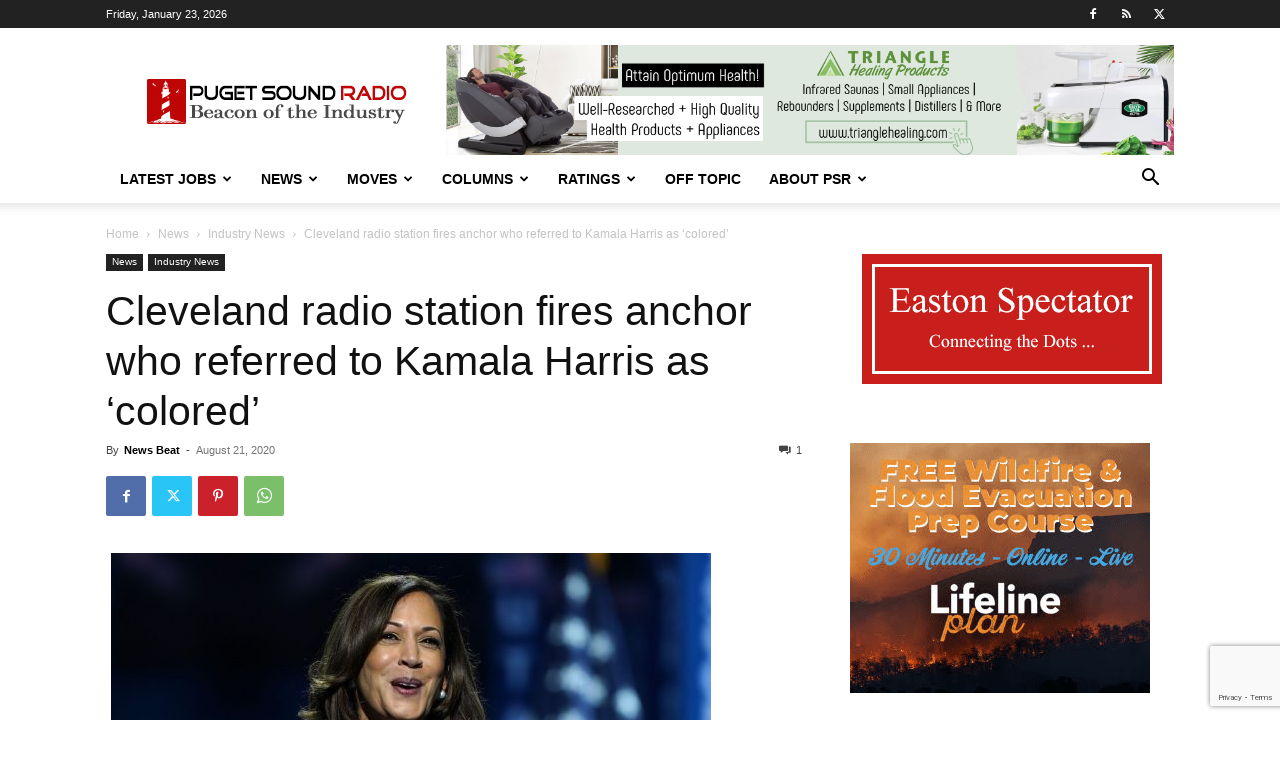

--- FILE ---
content_type: text/html; charset=utf-8
request_url: https://www.google.com/recaptcha/api2/anchor?ar=1&k=6LfX-jIcAAAAAA-VHdpi36fDS1QPYthhGDpW00lo&co=aHR0cHM6Ly93d3cucHVnZXRzb3VuZHJhZGlvLmNvbTo0NDM.&hl=en&v=PoyoqOPhxBO7pBk68S4YbpHZ&size=invisible&anchor-ms=20000&execute-ms=30000&cb=re5p7l1sebyd
body_size: 48728
content:
<!DOCTYPE HTML><html dir="ltr" lang="en"><head><meta http-equiv="Content-Type" content="text/html; charset=UTF-8">
<meta http-equiv="X-UA-Compatible" content="IE=edge">
<title>reCAPTCHA</title>
<style type="text/css">
/* cyrillic-ext */
@font-face {
  font-family: 'Roboto';
  font-style: normal;
  font-weight: 400;
  font-stretch: 100%;
  src: url(//fonts.gstatic.com/s/roboto/v48/KFO7CnqEu92Fr1ME7kSn66aGLdTylUAMa3GUBHMdazTgWw.woff2) format('woff2');
  unicode-range: U+0460-052F, U+1C80-1C8A, U+20B4, U+2DE0-2DFF, U+A640-A69F, U+FE2E-FE2F;
}
/* cyrillic */
@font-face {
  font-family: 'Roboto';
  font-style: normal;
  font-weight: 400;
  font-stretch: 100%;
  src: url(//fonts.gstatic.com/s/roboto/v48/KFO7CnqEu92Fr1ME7kSn66aGLdTylUAMa3iUBHMdazTgWw.woff2) format('woff2');
  unicode-range: U+0301, U+0400-045F, U+0490-0491, U+04B0-04B1, U+2116;
}
/* greek-ext */
@font-face {
  font-family: 'Roboto';
  font-style: normal;
  font-weight: 400;
  font-stretch: 100%;
  src: url(//fonts.gstatic.com/s/roboto/v48/KFO7CnqEu92Fr1ME7kSn66aGLdTylUAMa3CUBHMdazTgWw.woff2) format('woff2');
  unicode-range: U+1F00-1FFF;
}
/* greek */
@font-face {
  font-family: 'Roboto';
  font-style: normal;
  font-weight: 400;
  font-stretch: 100%;
  src: url(//fonts.gstatic.com/s/roboto/v48/KFO7CnqEu92Fr1ME7kSn66aGLdTylUAMa3-UBHMdazTgWw.woff2) format('woff2');
  unicode-range: U+0370-0377, U+037A-037F, U+0384-038A, U+038C, U+038E-03A1, U+03A3-03FF;
}
/* math */
@font-face {
  font-family: 'Roboto';
  font-style: normal;
  font-weight: 400;
  font-stretch: 100%;
  src: url(//fonts.gstatic.com/s/roboto/v48/KFO7CnqEu92Fr1ME7kSn66aGLdTylUAMawCUBHMdazTgWw.woff2) format('woff2');
  unicode-range: U+0302-0303, U+0305, U+0307-0308, U+0310, U+0312, U+0315, U+031A, U+0326-0327, U+032C, U+032F-0330, U+0332-0333, U+0338, U+033A, U+0346, U+034D, U+0391-03A1, U+03A3-03A9, U+03B1-03C9, U+03D1, U+03D5-03D6, U+03F0-03F1, U+03F4-03F5, U+2016-2017, U+2034-2038, U+203C, U+2040, U+2043, U+2047, U+2050, U+2057, U+205F, U+2070-2071, U+2074-208E, U+2090-209C, U+20D0-20DC, U+20E1, U+20E5-20EF, U+2100-2112, U+2114-2115, U+2117-2121, U+2123-214F, U+2190, U+2192, U+2194-21AE, U+21B0-21E5, U+21F1-21F2, U+21F4-2211, U+2213-2214, U+2216-22FF, U+2308-230B, U+2310, U+2319, U+231C-2321, U+2336-237A, U+237C, U+2395, U+239B-23B7, U+23D0, U+23DC-23E1, U+2474-2475, U+25AF, U+25B3, U+25B7, U+25BD, U+25C1, U+25CA, U+25CC, U+25FB, U+266D-266F, U+27C0-27FF, U+2900-2AFF, U+2B0E-2B11, U+2B30-2B4C, U+2BFE, U+3030, U+FF5B, U+FF5D, U+1D400-1D7FF, U+1EE00-1EEFF;
}
/* symbols */
@font-face {
  font-family: 'Roboto';
  font-style: normal;
  font-weight: 400;
  font-stretch: 100%;
  src: url(//fonts.gstatic.com/s/roboto/v48/KFO7CnqEu92Fr1ME7kSn66aGLdTylUAMaxKUBHMdazTgWw.woff2) format('woff2');
  unicode-range: U+0001-000C, U+000E-001F, U+007F-009F, U+20DD-20E0, U+20E2-20E4, U+2150-218F, U+2190, U+2192, U+2194-2199, U+21AF, U+21E6-21F0, U+21F3, U+2218-2219, U+2299, U+22C4-22C6, U+2300-243F, U+2440-244A, U+2460-24FF, U+25A0-27BF, U+2800-28FF, U+2921-2922, U+2981, U+29BF, U+29EB, U+2B00-2BFF, U+4DC0-4DFF, U+FFF9-FFFB, U+10140-1018E, U+10190-1019C, U+101A0, U+101D0-101FD, U+102E0-102FB, U+10E60-10E7E, U+1D2C0-1D2D3, U+1D2E0-1D37F, U+1F000-1F0FF, U+1F100-1F1AD, U+1F1E6-1F1FF, U+1F30D-1F30F, U+1F315, U+1F31C, U+1F31E, U+1F320-1F32C, U+1F336, U+1F378, U+1F37D, U+1F382, U+1F393-1F39F, U+1F3A7-1F3A8, U+1F3AC-1F3AF, U+1F3C2, U+1F3C4-1F3C6, U+1F3CA-1F3CE, U+1F3D4-1F3E0, U+1F3ED, U+1F3F1-1F3F3, U+1F3F5-1F3F7, U+1F408, U+1F415, U+1F41F, U+1F426, U+1F43F, U+1F441-1F442, U+1F444, U+1F446-1F449, U+1F44C-1F44E, U+1F453, U+1F46A, U+1F47D, U+1F4A3, U+1F4B0, U+1F4B3, U+1F4B9, U+1F4BB, U+1F4BF, U+1F4C8-1F4CB, U+1F4D6, U+1F4DA, U+1F4DF, U+1F4E3-1F4E6, U+1F4EA-1F4ED, U+1F4F7, U+1F4F9-1F4FB, U+1F4FD-1F4FE, U+1F503, U+1F507-1F50B, U+1F50D, U+1F512-1F513, U+1F53E-1F54A, U+1F54F-1F5FA, U+1F610, U+1F650-1F67F, U+1F687, U+1F68D, U+1F691, U+1F694, U+1F698, U+1F6AD, U+1F6B2, U+1F6B9-1F6BA, U+1F6BC, U+1F6C6-1F6CF, U+1F6D3-1F6D7, U+1F6E0-1F6EA, U+1F6F0-1F6F3, U+1F6F7-1F6FC, U+1F700-1F7FF, U+1F800-1F80B, U+1F810-1F847, U+1F850-1F859, U+1F860-1F887, U+1F890-1F8AD, U+1F8B0-1F8BB, U+1F8C0-1F8C1, U+1F900-1F90B, U+1F93B, U+1F946, U+1F984, U+1F996, U+1F9E9, U+1FA00-1FA6F, U+1FA70-1FA7C, U+1FA80-1FA89, U+1FA8F-1FAC6, U+1FACE-1FADC, U+1FADF-1FAE9, U+1FAF0-1FAF8, U+1FB00-1FBFF;
}
/* vietnamese */
@font-face {
  font-family: 'Roboto';
  font-style: normal;
  font-weight: 400;
  font-stretch: 100%;
  src: url(//fonts.gstatic.com/s/roboto/v48/KFO7CnqEu92Fr1ME7kSn66aGLdTylUAMa3OUBHMdazTgWw.woff2) format('woff2');
  unicode-range: U+0102-0103, U+0110-0111, U+0128-0129, U+0168-0169, U+01A0-01A1, U+01AF-01B0, U+0300-0301, U+0303-0304, U+0308-0309, U+0323, U+0329, U+1EA0-1EF9, U+20AB;
}
/* latin-ext */
@font-face {
  font-family: 'Roboto';
  font-style: normal;
  font-weight: 400;
  font-stretch: 100%;
  src: url(//fonts.gstatic.com/s/roboto/v48/KFO7CnqEu92Fr1ME7kSn66aGLdTylUAMa3KUBHMdazTgWw.woff2) format('woff2');
  unicode-range: U+0100-02BA, U+02BD-02C5, U+02C7-02CC, U+02CE-02D7, U+02DD-02FF, U+0304, U+0308, U+0329, U+1D00-1DBF, U+1E00-1E9F, U+1EF2-1EFF, U+2020, U+20A0-20AB, U+20AD-20C0, U+2113, U+2C60-2C7F, U+A720-A7FF;
}
/* latin */
@font-face {
  font-family: 'Roboto';
  font-style: normal;
  font-weight: 400;
  font-stretch: 100%;
  src: url(//fonts.gstatic.com/s/roboto/v48/KFO7CnqEu92Fr1ME7kSn66aGLdTylUAMa3yUBHMdazQ.woff2) format('woff2');
  unicode-range: U+0000-00FF, U+0131, U+0152-0153, U+02BB-02BC, U+02C6, U+02DA, U+02DC, U+0304, U+0308, U+0329, U+2000-206F, U+20AC, U+2122, U+2191, U+2193, U+2212, U+2215, U+FEFF, U+FFFD;
}
/* cyrillic-ext */
@font-face {
  font-family: 'Roboto';
  font-style: normal;
  font-weight: 500;
  font-stretch: 100%;
  src: url(//fonts.gstatic.com/s/roboto/v48/KFO7CnqEu92Fr1ME7kSn66aGLdTylUAMa3GUBHMdazTgWw.woff2) format('woff2');
  unicode-range: U+0460-052F, U+1C80-1C8A, U+20B4, U+2DE0-2DFF, U+A640-A69F, U+FE2E-FE2F;
}
/* cyrillic */
@font-face {
  font-family: 'Roboto';
  font-style: normal;
  font-weight: 500;
  font-stretch: 100%;
  src: url(//fonts.gstatic.com/s/roboto/v48/KFO7CnqEu92Fr1ME7kSn66aGLdTylUAMa3iUBHMdazTgWw.woff2) format('woff2');
  unicode-range: U+0301, U+0400-045F, U+0490-0491, U+04B0-04B1, U+2116;
}
/* greek-ext */
@font-face {
  font-family: 'Roboto';
  font-style: normal;
  font-weight: 500;
  font-stretch: 100%;
  src: url(//fonts.gstatic.com/s/roboto/v48/KFO7CnqEu92Fr1ME7kSn66aGLdTylUAMa3CUBHMdazTgWw.woff2) format('woff2');
  unicode-range: U+1F00-1FFF;
}
/* greek */
@font-face {
  font-family: 'Roboto';
  font-style: normal;
  font-weight: 500;
  font-stretch: 100%;
  src: url(//fonts.gstatic.com/s/roboto/v48/KFO7CnqEu92Fr1ME7kSn66aGLdTylUAMa3-UBHMdazTgWw.woff2) format('woff2');
  unicode-range: U+0370-0377, U+037A-037F, U+0384-038A, U+038C, U+038E-03A1, U+03A3-03FF;
}
/* math */
@font-face {
  font-family: 'Roboto';
  font-style: normal;
  font-weight: 500;
  font-stretch: 100%;
  src: url(//fonts.gstatic.com/s/roboto/v48/KFO7CnqEu92Fr1ME7kSn66aGLdTylUAMawCUBHMdazTgWw.woff2) format('woff2');
  unicode-range: U+0302-0303, U+0305, U+0307-0308, U+0310, U+0312, U+0315, U+031A, U+0326-0327, U+032C, U+032F-0330, U+0332-0333, U+0338, U+033A, U+0346, U+034D, U+0391-03A1, U+03A3-03A9, U+03B1-03C9, U+03D1, U+03D5-03D6, U+03F0-03F1, U+03F4-03F5, U+2016-2017, U+2034-2038, U+203C, U+2040, U+2043, U+2047, U+2050, U+2057, U+205F, U+2070-2071, U+2074-208E, U+2090-209C, U+20D0-20DC, U+20E1, U+20E5-20EF, U+2100-2112, U+2114-2115, U+2117-2121, U+2123-214F, U+2190, U+2192, U+2194-21AE, U+21B0-21E5, U+21F1-21F2, U+21F4-2211, U+2213-2214, U+2216-22FF, U+2308-230B, U+2310, U+2319, U+231C-2321, U+2336-237A, U+237C, U+2395, U+239B-23B7, U+23D0, U+23DC-23E1, U+2474-2475, U+25AF, U+25B3, U+25B7, U+25BD, U+25C1, U+25CA, U+25CC, U+25FB, U+266D-266F, U+27C0-27FF, U+2900-2AFF, U+2B0E-2B11, U+2B30-2B4C, U+2BFE, U+3030, U+FF5B, U+FF5D, U+1D400-1D7FF, U+1EE00-1EEFF;
}
/* symbols */
@font-face {
  font-family: 'Roboto';
  font-style: normal;
  font-weight: 500;
  font-stretch: 100%;
  src: url(//fonts.gstatic.com/s/roboto/v48/KFO7CnqEu92Fr1ME7kSn66aGLdTylUAMaxKUBHMdazTgWw.woff2) format('woff2');
  unicode-range: U+0001-000C, U+000E-001F, U+007F-009F, U+20DD-20E0, U+20E2-20E4, U+2150-218F, U+2190, U+2192, U+2194-2199, U+21AF, U+21E6-21F0, U+21F3, U+2218-2219, U+2299, U+22C4-22C6, U+2300-243F, U+2440-244A, U+2460-24FF, U+25A0-27BF, U+2800-28FF, U+2921-2922, U+2981, U+29BF, U+29EB, U+2B00-2BFF, U+4DC0-4DFF, U+FFF9-FFFB, U+10140-1018E, U+10190-1019C, U+101A0, U+101D0-101FD, U+102E0-102FB, U+10E60-10E7E, U+1D2C0-1D2D3, U+1D2E0-1D37F, U+1F000-1F0FF, U+1F100-1F1AD, U+1F1E6-1F1FF, U+1F30D-1F30F, U+1F315, U+1F31C, U+1F31E, U+1F320-1F32C, U+1F336, U+1F378, U+1F37D, U+1F382, U+1F393-1F39F, U+1F3A7-1F3A8, U+1F3AC-1F3AF, U+1F3C2, U+1F3C4-1F3C6, U+1F3CA-1F3CE, U+1F3D4-1F3E0, U+1F3ED, U+1F3F1-1F3F3, U+1F3F5-1F3F7, U+1F408, U+1F415, U+1F41F, U+1F426, U+1F43F, U+1F441-1F442, U+1F444, U+1F446-1F449, U+1F44C-1F44E, U+1F453, U+1F46A, U+1F47D, U+1F4A3, U+1F4B0, U+1F4B3, U+1F4B9, U+1F4BB, U+1F4BF, U+1F4C8-1F4CB, U+1F4D6, U+1F4DA, U+1F4DF, U+1F4E3-1F4E6, U+1F4EA-1F4ED, U+1F4F7, U+1F4F9-1F4FB, U+1F4FD-1F4FE, U+1F503, U+1F507-1F50B, U+1F50D, U+1F512-1F513, U+1F53E-1F54A, U+1F54F-1F5FA, U+1F610, U+1F650-1F67F, U+1F687, U+1F68D, U+1F691, U+1F694, U+1F698, U+1F6AD, U+1F6B2, U+1F6B9-1F6BA, U+1F6BC, U+1F6C6-1F6CF, U+1F6D3-1F6D7, U+1F6E0-1F6EA, U+1F6F0-1F6F3, U+1F6F7-1F6FC, U+1F700-1F7FF, U+1F800-1F80B, U+1F810-1F847, U+1F850-1F859, U+1F860-1F887, U+1F890-1F8AD, U+1F8B0-1F8BB, U+1F8C0-1F8C1, U+1F900-1F90B, U+1F93B, U+1F946, U+1F984, U+1F996, U+1F9E9, U+1FA00-1FA6F, U+1FA70-1FA7C, U+1FA80-1FA89, U+1FA8F-1FAC6, U+1FACE-1FADC, U+1FADF-1FAE9, U+1FAF0-1FAF8, U+1FB00-1FBFF;
}
/* vietnamese */
@font-face {
  font-family: 'Roboto';
  font-style: normal;
  font-weight: 500;
  font-stretch: 100%;
  src: url(//fonts.gstatic.com/s/roboto/v48/KFO7CnqEu92Fr1ME7kSn66aGLdTylUAMa3OUBHMdazTgWw.woff2) format('woff2');
  unicode-range: U+0102-0103, U+0110-0111, U+0128-0129, U+0168-0169, U+01A0-01A1, U+01AF-01B0, U+0300-0301, U+0303-0304, U+0308-0309, U+0323, U+0329, U+1EA0-1EF9, U+20AB;
}
/* latin-ext */
@font-face {
  font-family: 'Roboto';
  font-style: normal;
  font-weight: 500;
  font-stretch: 100%;
  src: url(//fonts.gstatic.com/s/roboto/v48/KFO7CnqEu92Fr1ME7kSn66aGLdTylUAMa3KUBHMdazTgWw.woff2) format('woff2');
  unicode-range: U+0100-02BA, U+02BD-02C5, U+02C7-02CC, U+02CE-02D7, U+02DD-02FF, U+0304, U+0308, U+0329, U+1D00-1DBF, U+1E00-1E9F, U+1EF2-1EFF, U+2020, U+20A0-20AB, U+20AD-20C0, U+2113, U+2C60-2C7F, U+A720-A7FF;
}
/* latin */
@font-face {
  font-family: 'Roboto';
  font-style: normal;
  font-weight: 500;
  font-stretch: 100%;
  src: url(//fonts.gstatic.com/s/roboto/v48/KFO7CnqEu92Fr1ME7kSn66aGLdTylUAMa3yUBHMdazQ.woff2) format('woff2');
  unicode-range: U+0000-00FF, U+0131, U+0152-0153, U+02BB-02BC, U+02C6, U+02DA, U+02DC, U+0304, U+0308, U+0329, U+2000-206F, U+20AC, U+2122, U+2191, U+2193, U+2212, U+2215, U+FEFF, U+FFFD;
}
/* cyrillic-ext */
@font-face {
  font-family: 'Roboto';
  font-style: normal;
  font-weight: 900;
  font-stretch: 100%;
  src: url(//fonts.gstatic.com/s/roboto/v48/KFO7CnqEu92Fr1ME7kSn66aGLdTylUAMa3GUBHMdazTgWw.woff2) format('woff2');
  unicode-range: U+0460-052F, U+1C80-1C8A, U+20B4, U+2DE0-2DFF, U+A640-A69F, U+FE2E-FE2F;
}
/* cyrillic */
@font-face {
  font-family: 'Roboto';
  font-style: normal;
  font-weight: 900;
  font-stretch: 100%;
  src: url(//fonts.gstatic.com/s/roboto/v48/KFO7CnqEu92Fr1ME7kSn66aGLdTylUAMa3iUBHMdazTgWw.woff2) format('woff2');
  unicode-range: U+0301, U+0400-045F, U+0490-0491, U+04B0-04B1, U+2116;
}
/* greek-ext */
@font-face {
  font-family: 'Roboto';
  font-style: normal;
  font-weight: 900;
  font-stretch: 100%;
  src: url(//fonts.gstatic.com/s/roboto/v48/KFO7CnqEu92Fr1ME7kSn66aGLdTylUAMa3CUBHMdazTgWw.woff2) format('woff2');
  unicode-range: U+1F00-1FFF;
}
/* greek */
@font-face {
  font-family: 'Roboto';
  font-style: normal;
  font-weight: 900;
  font-stretch: 100%;
  src: url(//fonts.gstatic.com/s/roboto/v48/KFO7CnqEu92Fr1ME7kSn66aGLdTylUAMa3-UBHMdazTgWw.woff2) format('woff2');
  unicode-range: U+0370-0377, U+037A-037F, U+0384-038A, U+038C, U+038E-03A1, U+03A3-03FF;
}
/* math */
@font-face {
  font-family: 'Roboto';
  font-style: normal;
  font-weight: 900;
  font-stretch: 100%;
  src: url(//fonts.gstatic.com/s/roboto/v48/KFO7CnqEu92Fr1ME7kSn66aGLdTylUAMawCUBHMdazTgWw.woff2) format('woff2');
  unicode-range: U+0302-0303, U+0305, U+0307-0308, U+0310, U+0312, U+0315, U+031A, U+0326-0327, U+032C, U+032F-0330, U+0332-0333, U+0338, U+033A, U+0346, U+034D, U+0391-03A1, U+03A3-03A9, U+03B1-03C9, U+03D1, U+03D5-03D6, U+03F0-03F1, U+03F4-03F5, U+2016-2017, U+2034-2038, U+203C, U+2040, U+2043, U+2047, U+2050, U+2057, U+205F, U+2070-2071, U+2074-208E, U+2090-209C, U+20D0-20DC, U+20E1, U+20E5-20EF, U+2100-2112, U+2114-2115, U+2117-2121, U+2123-214F, U+2190, U+2192, U+2194-21AE, U+21B0-21E5, U+21F1-21F2, U+21F4-2211, U+2213-2214, U+2216-22FF, U+2308-230B, U+2310, U+2319, U+231C-2321, U+2336-237A, U+237C, U+2395, U+239B-23B7, U+23D0, U+23DC-23E1, U+2474-2475, U+25AF, U+25B3, U+25B7, U+25BD, U+25C1, U+25CA, U+25CC, U+25FB, U+266D-266F, U+27C0-27FF, U+2900-2AFF, U+2B0E-2B11, U+2B30-2B4C, U+2BFE, U+3030, U+FF5B, U+FF5D, U+1D400-1D7FF, U+1EE00-1EEFF;
}
/* symbols */
@font-face {
  font-family: 'Roboto';
  font-style: normal;
  font-weight: 900;
  font-stretch: 100%;
  src: url(//fonts.gstatic.com/s/roboto/v48/KFO7CnqEu92Fr1ME7kSn66aGLdTylUAMaxKUBHMdazTgWw.woff2) format('woff2');
  unicode-range: U+0001-000C, U+000E-001F, U+007F-009F, U+20DD-20E0, U+20E2-20E4, U+2150-218F, U+2190, U+2192, U+2194-2199, U+21AF, U+21E6-21F0, U+21F3, U+2218-2219, U+2299, U+22C4-22C6, U+2300-243F, U+2440-244A, U+2460-24FF, U+25A0-27BF, U+2800-28FF, U+2921-2922, U+2981, U+29BF, U+29EB, U+2B00-2BFF, U+4DC0-4DFF, U+FFF9-FFFB, U+10140-1018E, U+10190-1019C, U+101A0, U+101D0-101FD, U+102E0-102FB, U+10E60-10E7E, U+1D2C0-1D2D3, U+1D2E0-1D37F, U+1F000-1F0FF, U+1F100-1F1AD, U+1F1E6-1F1FF, U+1F30D-1F30F, U+1F315, U+1F31C, U+1F31E, U+1F320-1F32C, U+1F336, U+1F378, U+1F37D, U+1F382, U+1F393-1F39F, U+1F3A7-1F3A8, U+1F3AC-1F3AF, U+1F3C2, U+1F3C4-1F3C6, U+1F3CA-1F3CE, U+1F3D4-1F3E0, U+1F3ED, U+1F3F1-1F3F3, U+1F3F5-1F3F7, U+1F408, U+1F415, U+1F41F, U+1F426, U+1F43F, U+1F441-1F442, U+1F444, U+1F446-1F449, U+1F44C-1F44E, U+1F453, U+1F46A, U+1F47D, U+1F4A3, U+1F4B0, U+1F4B3, U+1F4B9, U+1F4BB, U+1F4BF, U+1F4C8-1F4CB, U+1F4D6, U+1F4DA, U+1F4DF, U+1F4E3-1F4E6, U+1F4EA-1F4ED, U+1F4F7, U+1F4F9-1F4FB, U+1F4FD-1F4FE, U+1F503, U+1F507-1F50B, U+1F50D, U+1F512-1F513, U+1F53E-1F54A, U+1F54F-1F5FA, U+1F610, U+1F650-1F67F, U+1F687, U+1F68D, U+1F691, U+1F694, U+1F698, U+1F6AD, U+1F6B2, U+1F6B9-1F6BA, U+1F6BC, U+1F6C6-1F6CF, U+1F6D3-1F6D7, U+1F6E0-1F6EA, U+1F6F0-1F6F3, U+1F6F7-1F6FC, U+1F700-1F7FF, U+1F800-1F80B, U+1F810-1F847, U+1F850-1F859, U+1F860-1F887, U+1F890-1F8AD, U+1F8B0-1F8BB, U+1F8C0-1F8C1, U+1F900-1F90B, U+1F93B, U+1F946, U+1F984, U+1F996, U+1F9E9, U+1FA00-1FA6F, U+1FA70-1FA7C, U+1FA80-1FA89, U+1FA8F-1FAC6, U+1FACE-1FADC, U+1FADF-1FAE9, U+1FAF0-1FAF8, U+1FB00-1FBFF;
}
/* vietnamese */
@font-face {
  font-family: 'Roboto';
  font-style: normal;
  font-weight: 900;
  font-stretch: 100%;
  src: url(//fonts.gstatic.com/s/roboto/v48/KFO7CnqEu92Fr1ME7kSn66aGLdTylUAMa3OUBHMdazTgWw.woff2) format('woff2');
  unicode-range: U+0102-0103, U+0110-0111, U+0128-0129, U+0168-0169, U+01A0-01A1, U+01AF-01B0, U+0300-0301, U+0303-0304, U+0308-0309, U+0323, U+0329, U+1EA0-1EF9, U+20AB;
}
/* latin-ext */
@font-face {
  font-family: 'Roboto';
  font-style: normal;
  font-weight: 900;
  font-stretch: 100%;
  src: url(//fonts.gstatic.com/s/roboto/v48/KFO7CnqEu92Fr1ME7kSn66aGLdTylUAMa3KUBHMdazTgWw.woff2) format('woff2');
  unicode-range: U+0100-02BA, U+02BD-02C5, U+02C7-02CC, U+02CE-02D7, U+02DD-02FF, U+0304, U+0308, U+0329, U+1D00-1DBF, U+1E00-1E9F, U+1EF2-1EFF, U+2020, U+20A0-20AB, U+20AD-20C0, U+2113, U+2C60-2C7F, U+A720-A7FF;
}
/* latin */
@font-face {
  font-family: 'Roboto';
  font-style: normal;
  font-weight: 900;
  font-stretch: 100%;
  src: url(//fonts.gstatic.com/s/roboto/v48/KFO7CnqEu92Fr1ME7kSn66aGLdTylUAMa3yUBHMdazQ.woff2) format('woff2');
  unicode-range: U+0000-00FF, U+0131, U+0152-0153, U+02BB-02BC, U+02C6, U+02DA, U+02DC, U+0304, U+0308, U+0329, U+2000-206F, U+20AC, U+2122, U+2191, U+2193, U+2212, U+2215, U+FEFF, U+FFFD;
}

</style>
<link rel="stylesheet" type="text/css" href="https://www.gstatic.com/recaptcha/releases/PoyoqOPhxBO7pBk68S4YbpHZ/styles__ltr.css">
<script nonce="J7vAn116hxqH7v8iSpg9DA" type="text/javascript">window['__recaptcha_api'] = 'https://www.google.com/recaptcha/api2/';</script>
<script type="text/javascript" src="https://www.gstatic.com/recaptcha/releases/PoyoqOPhxBO7pBk68S4YbpHZ/recaptcha__en.js" nonce="J7vAn116hxqH7v8iSpg9DA">
      
    </script></head>
<body><div id="rc-anchor-alert" class="rc-anchor-alert"></div>
<input type="hidden" id="recaptcha-token" value="[base64]">
<script type="text/javascript" nonce="J7vAn116hxqH7v8iSpg9DA">
      recaptcha.anchor.Main.init("[\x22ainput\x22,[\x22bgdata\x22,\x22\x22,\[base64]/[base64]/[base64]/bmV3IHJbeF0oY1swXSk6RT09Mj9uZXcgclt4XShjWzBdLGNbMV0pOkU9PTM/bmV3IHJbeF0oY1swXSxjWzFdLGNbMl0pOkU9PTQ/[base64]/[base64]/[base64]/[base64]/[base64]/[base64]/[base64]/[base64]\x22,\[base64]\\u003d\\u003d\x22,\[base64]/[base64]/wp/CpwTDpD7Cu8OCeUN+wqQNwpZkd8KsejjCssOOw77CrivCp0p2w7PDjknDhCTCgRVowrHDr8OowoQGw6kFasKyKGrCkMK6AMOhwrPDkwkQwqfDisKBARMmRMOhAFwNQMOkX3XDl8Kuw5vDrGtyHwoOw6DCusOZw4RjwpnDnlrClRJ/w7zCkBlQwrgvTCUlUlXCk8K/w6vChcKuw7IUNjHCpxpAwolhPsKLc8K1wp3CkBQFQgDCi27Dh3cJw6k5w6PDqCtwSHtRDcKgw4pMw614wrIYw4LDlyDCrTLChsKKwq/Dkjg/ZsKZwpHDjxkbRsO7w47DkcKHw6vDolnCu1NUXcOlFcKnAcKLw4fDn8KhHxl4woTCpsO/[base64]/[base64]/[base64]/Cm8OQJGfCtV5FwrfCocKTwpYmecOALFnDisKvbVfDrVpAfcK9LsK/wpDChMKFfMKCbcO7HX8pw6HCiMKpw4DDvMKAPnvDqMOaw68vLMKNwqPDuMKcw51XEADCi8KXDxYSVwnDhcO4w5DCjsKQeUYwKcOMGsONwr43wqQFc1XDtMKwwp4Ywr/DiGHCq0vCrsKqTMK3PAQjKsKDw5xFwozDjTvDtMOrYcKCYBnDlsKBZcK6w5UGbTEFFHJpQsKTQn/CscOsYMO3w6bDssOLJsOHw6VGw5TDncK3w4sVwosOB8OQdyRzw4EfSsOhw4YQwokBwo7Cm8KKwpTCkwrDhMKfS8KabCl1bBxeRcOSGcOww6dGwp/DscKYwq7CmMKVw5XCmitYXA1hLCpCWwRow53Ct8KrJMOvcxbCk0vDhsO9wrHDliXDkcKawqdMJBrDrh5pwqJ+LMOUw7Quwo1LC0rDjsOjBMOZwrBtSBEnw6TCg8OlOSLCvsOUw7HDp1bDjsKHKlQ/wohlw6s2R8OMwoF7RHPCkjBGw5s5XMOCQ3zClS3CihzCq2BoKcKcEMK9XcOFKsO+a8O3w7AhDF1NEyXCi8O+QjTDlsKjw7XDlTvCuMOJw4NTVQXDgU7CtX1vwqccVsKyQ8Oqwo9seVw/Z8OowoFSCcKcXwfDiQ/[base64]/CicOVPMOfJMOtw5vCoAPCo24fw57DvgbDsy1Iwr/Cii02w5x6XWUdw54nw4tpA03DtQjCvcOnw4LCvmXCqMKKE8OsDGI/EsKXGcO4wrjDjV7Cv8OVJMKGEDvCgcKZw5/DtsOzKjnClMOoVsKxwr1kwobDh8OBw4vCrcOhEWnCkgnDjsO1w6JLw5vCg8K/HG8SNFYVwrzCq0YdIgjCq3NRwrnDl8KRw7QfBcOzw4AGwpVcwoMCSCvDkcO3wrB1UsKuwowtHcOCwrJ8wrfCjSx6ZcKXwqTChsOjw5FWwqnDgRvDkWQiChEmARrDjcKNw7VrVm0Yw5zDkMK1w7DChkLCh8OacGc+wqrDvn81PsOtwovCpsOeMcO7L8O7wqrDgVZnJX/DrAjDjcKLw6XDn1PCsMKSJgXCkcOdw5geYSrCmEPDtVnCpDfCgDYww7PDtjkHQDlGUcK1R0cEe3/DjcKUXVZVZcOBKsK4woc8w6YSZsKNOSwyw7LCnMOyOgjDkMOJNMKOw6ALwo4hfj9SwrTCnz3DhzNnw5hdw4Q9CcK1wrtCb23CvMKieF4QwofDr8Kjw7HDgMOswozDmnnDmjTClE/DvC7DosKzXT/Dt1JvNsO1w5Qpw67CsRjDhMOtBFPDk3rDjcO+cMOYI8KowqPCl3Ykw4R8wrseFMKMwrpGwrHDs0nCmcK0DULCugkOScO1CXbDoDAjBGV8QcKVwp/ChcO8w5FQfFrCusKGESVGw50lFkDDu3XDlsONfsKhH8OcBsKZwqrCpjTCrAzCjMKOw4Uaw5BcNsKjw7rCpw/DnlPDtm3DolPDqAHCmWLDuAkoQnXDjAomOjhzMsO+ZAzDl8O5wp/DucKQwrQUw5wUw5rDsFTCol1RN8KPZwpvbBnChsOuKyzDosORwpHDmzBeEnbCkMKvwp11cMKcwrxZwrc0LMK2aRYuAcOAw7tOTn9hw68hbcOowos1wo16KMOXaRrDt8O6w6QGwpHCpsOJBsKCw7BIUcOTeXLDkUXCo0bCrnN1w4QlXQpTOy/DmzoucMOXwodZw5bCncO2wq3Ck0o7cMOdHcKwBEg4AcOzwpw5wqzCq2xswpsbwrZvwprCtjZRJzV2MMKzwoXDqRrCl8KYwpzCqD/CpWHDom0bw7XDoztcwrHDoGYJK8OVM1YiFMKNVcKoJhLDtcKxOsOQwpTDiMKyYRZlwoZ9QT1Mw7B/w57CqcOTwoDDqSrCusOpw6NaQsKBEU3DksKUQGl8w6XCrn7CmcOqJ8K5SgZQJSPDqMOMwprDmm3CsTfDlsOBw6sjKcOrwp/CnzjCnQxMw5xsB8KPw7nCvsKiw5LCoMOgPy3DuMOBRyTClT9lNMKnw4EqBkJ1PBoFw4Jsw545di99wq7Cp8OcdH7DqD1FE8OnUnDDmMK3dsOFwo4BMlvDkcOEJXTCmMO5HklTacKbG8KCAMOrw4rCpsOXw4xNVcOiOsOgw50oHlTDjcKidV/CtjxAwqMxw6ldBXrCmx5zwpoIYg7CuiHCpcOtwpoAw4BTJ8KxTsK1fsOpZsO1w43Dt8Klw7XCtWE/[base64]/[base64]/w6YtwobCk8Kod8OrwrPChcOFwrHDpnh+DsKybUHCki0aw7XCrsK+Ul0LZcK+wqchw4Q4CwnDrsKPVMKtZWvCjW7Co8KTw7VzF056W09cwoR7woRWw4LDs8Oaw53DiRPCuSUOQsKiw7kMEDTChMO7woZ0IndtwpIOL8KbUQnCtjQpw5/DuFDCmmk5WHwNFh/DpTQ0wrXDmMKzJB1QYsKcw6BsY8K/wq7DsWw7GEUSVsOQUsKuw4rCnsOZwotRw4XDmjXCu8Kmwq85wo54w7QLGkvDlFApw6fCs2/[base64]/DrsKvdEcuw4ZbAcOTwq5Ew5N8woLDrB/CkUPCmsKRwrrCjMKWwpXCgQHCosKWw6vCksOyaMOiBGcDJERiPkLDhnAnw73CvV7DusOWZi0wbsOJfhvDuD/CtU/DscOWacK4LEXCt8KgOA/CqsOOecOabxzDtAXDuB3CsxU9UcOkwpt+w4PDhcKxw4XDmQjCm3JwTwRfEzNDTcKKQi5nw4HCq8OIHSBGHcO+J3h2woPDh8OqwoBAw7LDjnzDtCLCuMONMkXDkVgFFHUDK1Ugw78Fw5HCoCPCmsOrwrXChVIwwqfChmcjw6jCng0bIR7CnHjDvcK/w5Epw5/DtMOFw6PDuMKZw4N5XTY5MMKKJVYZw7/Cu8O4FcOnKsOUGsKfw4nCn3V8BsK7RcKrwq1Yw7LDtQjDhTTCosK+w4vCjEJeG8KxTF9gGV/CgcOHwqhVw4zDkMKMfVzCrxhAIcOawqNPw68cwqhqwq7DtcKzR27Dj8KuwprCr3HCp8KHWMOIwpkzwqXDjFPDq8KMKsOHGWVpDcKNw5bDk09VYcK/ZcOXwqFxRsO2eyc/[base64]/CtcKLYsOgw5bCvQABw4nDg2ldf8KpwrnCnMKJGsORLsKOw60YIcOewoN3IsK/wqbDrSLDh8OcLFnCpsK8XcOZKcOVw7bDgMOQSgjDv8O9w5rCi8OCfMKwwonDlcOaw5tVw48iKzdKw4ZabngyUA/DinrDpMOcQMKCe8OLw5YUJ8OKFcKTw5xSwqPCi8Kzw6jDrwzDocODWMK2eT5IZD/DrMOEAsOSw5XDl8Kvw5dHw7HDtxYbN07DnwpDXmsdOE9Bwq45F8OIwrZpAATCrxDDlMOgwr5SwqVcK8KHKBLDlAcwacKRfhpTw4/[base64]/wrheCcO0wrDCpMOnXzotw4h4YjNtw5AyFMKkw7w8wq5ewrY1esKlKsKIwpwwVHpjW2zCih5iLmPDkMKvJcKBE8OxVcKkPWY4w7g9T3jDp1jDlcK+wqvDkMOsw6xPBl/CrcOcJFTCjBFgY3BuFMK/LcKFeMKew7TCoQHDmcOfwoPDmGs1LAlTw4vDmsKUEMOXaMOjw5QjwoDCkMKLZ8KIw6EEwpLChjokHjhfw7rDs3oHOsObw4wOwpbDqMO+ShMBOcKEFjrDvU/Ds8OtV8OeETHCnMO8wqfDozLCtsKhSBl6w7VzHzjCm389woF/OsKHwotjCsOZZD7CmWJwwqc/w7HDtGN3wqBmJcOCTw3CuA/CkF1qKGhswqIywq3Ck0QnwoJfw6Q7BiPCjsKPL8OdwrPDjWswWClUPSHCv8OOw7jDgcK3w6p0RsKiX2dcw4nCkANiwprDtMO+DXPCp8Kawq02GHHCkxJ+w7AiwrvCmU8TU8O7Qnttw5IsN8KHw6sowqtAH8O0dMOvw6JXLBTDuH/CjcKWNcKoT8KVFMK1wo/Cj8KAwrIVw7HDknABw5XDtjXDrTVvw4U6csOIKh/DncOmwqDDrsKsbsKbc8ONHBw3wrVDwqwSUMO/w4PDtDHCvTVXL8OPHcKzwrPCvsK9woXCqMORwpLCisKCJcO0J10yMcOkcUvDicO+wqoITS1PBzHDjsOrw5zDmS5/w5Bhw4QWbjbCpMOBw7PChMKZwodrFsOdw7XDsXHDssOwADwdw4fDvUoeRMOqw7A1wqIeV8KpOFtoSRdXw4Rfw5jCpDwPwo3CtcKlJjzDncKww6HCo8OFw5/ChMOowpIowoICw7HDhGsCwo7Dp2lAwqHDi8Kdw7dow4fCl0M4wpbDhTzDh8OOwp0jw7AqYcKxOxVowrrDvzPDuijDqXHDrA3Ch8KnKwRTw60bwp7Cnh/CucKrw5MmwrYzAsOiwpPDjcKBwrLCrzp2woLDq8OlTC0lwpnCrARRcWxfw6vCiAg7I2zDkwTCo2zCn8OAwo7DjE/DgSzDk8KWClBJwqfDkcKCwozDkMO3LcKfwocbYQvDuDk8wqfDlXElCMK0CcK5CxjCv8OFe8OmdMKBw51yw5bDpgLDsMKzB8OjZcObwpp5HsO6w7MAwqvDo8OMLmYcfMKIw69PZsKVaFrDr8ODwqZwUMKEw6XCqDXDtTc0wqF3wpl5LMObL8KkNVbDq0J/[base64]/[base64]/[base64]/DssOgwpNlwpLCvsKzTsO9woZbF8Ozw4zCuzsaXMKmw6AOw40dw53Dm8KKwrp8N8O6TMKkwq/[base64]/w7oOw4zDosKOWTHCqsOcw7TDi8Oywo7Cp8KifTMCw7IEcG/DvcK6wrrDu8Omw6bCqMKrw5TCtQrCmU51wqzCp8KABSkFaz7DsWNUwojCoMORwpzDnk/DoMKuw5ZBwpPCu8Klw7ISJcKewobCq2DCjjbDl0FHcRbCiVQ9d3Q9wr92UcO9Wz0edQXDicOJw4Zww6Zcw5XDoh/DuHXDosK/[base64]/DnGjCsVkKw4rCs8KqCS5DwrDDoDBzw6t8w5sxwpR6Ayw3w7JUwp5afQcVb2/DuTfCmMOceWQ2w6EOHzrClm5lQ8KhFsK1w5HCoiTClsKKwoDCucOnRMOKTBTCjAlewq7DmkfDgsKHw5gPwrXCpsKkGgLCrEkow53CsjsiSE7DtcOswrdfw6bDvCBoGsK1w5xywo3DqsKqw4XDn18EwpTCpcO6wpMowqJYG8K5w4HCqcO9YcOVKsKKwrPCu8K/w49Bw73Dl8OZwoxBf8OqOsKjFcKawqnCmlzChcKMGSrDnHnCjH4pwpjCnMKWBcOVwqEdwqBpDAMfw40CC8KHwpQKOGgxwrwxwrnDi3bCocK6PFk2woHCgQ9uAsOOwq/Ds8OawrvCmGXDosKbZBQBwqzDvUpWFMOPwq4awqbChsO0w5JCw4hewp7CrGlWbDHCjMOjAAx6wr3CpcKwOgl+wqnDrGPCjQ4IAx7CqXomEjzCmEHDmxJrGm/[base64]/CjcONY8OJXsOFEllqSEo9w6EpQHTCh8KLck1vw6/Dl0oZZsOSfkvDuw3Dqm0mBMOGFxfDscOgwrLCp3Eiwq3DgAV8IMO/[base64]/DnMKRwrzDvMK/[base64]/DnMKZPsOyHcK3wrwPNsONwpHDgMKpFwFWw4bCtCVOcwkjw6/CtMOjKcOATj3CsVN/wqJMN0PCuMOMw6dIeh0ZCsO3w4sqeMKNcMKnwp9uwoRmZCLChnFYwoLCo8K4MWEEw504wq42TcKxw6HDiXTDh8ObSsOFwoXCtUdvLRzDhsOmwp/Cj1TDuFcQw6xNB0/[base64]/DpcKew58kEcKaN2t1w48xPcKZw4ciw6Vlf8KnwrNWwoUfw5vCv8K/HiXDr2jCgMKQw5/Dj0NEJsKBw4LDjA03DH7CgTYIw5RiV8OUw7dvAT3Dm8KdCk0Nw7pldcOxw5bDkcOTL8KLTMKWw5HDlcKMbVhgwpgdTMKQR8KawojDknTCkcOIw4fCsBU8QMOMKjjClh8yw5tVa1l/wp7CiXJjw57CkcO9w74xccKawoPDpMK2PsOlwrLDlcKdwpTCiynCkl5sXQ7DgsKaCRR2wpjCvsKcw64Dw47DrMOiwpLDlWBiWkIAwoViw4XCix1iwpUcw68Nwq7CkMONXcKedMOewpLCtcKewr3ComVkw63Cj8OLBFgDN8ObeDvDuWvCsibCgsKKV8Kxw4DDocO/U03Du8KCw7YtEcKjw4zDllHCs8KqKVPDhmjCkF7DmW/DlMKew5NQw7HCqhjCsnEgwpkew7BtLcK8WMOOw4ZzwrtAw6/CkUnDk1kUw6fDnArClErCjyYDwoTDqMKiw5dxbi7DoTjCmcOGw64dw5TDtMKdwojCgkXCosOPw6TDlcOuw7xKEx7Ct1TDvQAITmPDoUAvw74Ew4nDlWDCt2zCi8KcwrbDsSwGwpzCncKawrU7GcKvwqtzbEXChXF9WsOIwqpWw4/CpMOYw7nDvMOKenXDjcKTwr/[base64]/[base64]/CtsOGUBd6fcKhOj/ClnbCm8K4emHCnXAeO0HDojvCi8KEwojDk8OFcVnCkyhJwqbDkA0jwoHDusKIwpdhwp/Dni53WhrDpsOVw6huTMOCwqzDnwjDkcOWQQrCjVprwr/CgsKmwqQPwrQxHcKmWkp/UMKkwqUueMOlFsO/wrjCg8OVw67CuDsYIMKDQcKyQz7Ci0ESwrdWwoUbW8O6wrzChwLCu2xtFcOzSsKgwoA4KW83LgwGasOLwq7CoCTChcKuwqrCjgAPI2kTdBEsw7NVwp/DoV1cw5LCukzCi1DCo8OpHcO0MsKiw7xdbwDDhsKuNXjDs8OawoHDvBrDr0M4wpDCpA8qwrvDuDzDtsOZw5NMw5TDu8KDw4AAwp0ewq5Kw6g2MsK3CsOCZkjDv8K9bX0PY8KDw48tw7fDkm/CmzZNw4vCjcOdwrlhJcKHJ2jDs8OyBMOlWyrCsVXDuMKMDytjGSDDlcOybXTCtsO0wo/DnQrCgzvDj8KgwoVzNh0QBsOJV3dHw78Mw7JocsK4w6xFWFbDmMOdw7fDkcK/YcOVwqtkcjLCv3PCs8KjE8Oyw5LCmcKOwoHCpcOGwpvDoGpNwrpaYzHDhitOfGDDnifCu8KXw4TDqXYGwpltw5Eowq4MVcKpZcOLEw/Do8Kaw41uIxBdesODBiILG8KQwoprbMOvY8O1UsKgMCHDmnl+H8KFw6wDwqnChMKswqHCn8OJEil1wp4aOcORwrjDncKpA8K8AMKww5xtw6hLwqPDhgbCusK+ND0DUFzCujjCmkp9TEBEACbDqxHCvA/Dj8KKACoLW8KvwpLDj3LDvR7DpMKSwpDCvcOhwpJUw4hxPnPDnHjCiSPDmS7DuQTDlMOfCMOhZ8Kdw7/[base64]/DrMKgcsOpejhVScOGCGHCjwcdw7nDqx/[base64]/DssKaLMOUwogNdHEyUMODT8OmwqoodsKPw7vDhmoCHifCnEVUwo44wr/Cg0rDjhNOw7drw5/Dim3CkcKpFMKmwrzCs3dGwp/[base64]/[base64]/[base64]/Cu27CrzluUMK+ayDDtMOiwqLChsOAwq/[base64]/wph4T8O3cMOGAG/CkcK4w7Iew7YjNGFNQMKUwogBw7YowrIMccKKwrcmwrRLLsOuEMOow6RBwrHCqGnCqMKLw7jDgsOXOBYVdsO1ahfCs8KVwq51wr/CicOsC8KewrHCusOXwoQGR8KNw6gtRD/DnxIHYMK7w5bDosOrw6UKXWLCvBzDlsOeAGnDgihsZcKKPX7Dj8OxecOnNcOwwoBBOcOuw7/CpsOPwpTDoiRvDQ7Dsy9Lw6pxw7gMRMK2wp/Cl8Kww4IUw5fCoAEhw6PCmMKCw6vDhDNWw45uw4RIJcO0wpTCtDjClQDCjcOJe8OJwp/DpcKFVcO3w7bCkMKnwr0kw51nbGDDicKbOAZ4wq/CgcOpworDucKkwr5UwqrCgMKGwrwTw77CtcOhwqXCtsOIcRU2QiXDmsKfBsKTf3HDpwQ7PlrCqB5jw47CsjbDkcO4wrcNwp0xYG5ke8KZw7AuJFtVw7fCvTMnw7DDjMOWcTNCwqc3w6PCosOWHsK+w4rDlWU0w5/DtcORN1nClsKcw6nCvzchJXd8w5g3IMKPUgfClgvDqsK8DMKlHsOuwoTDtBfClcOaVcKQwrTChMKheMKZwqxtw6vCklFRbsK2wopMOCDDo2nDlcOew7PDisOTw41DwqLCtV5mBMOkw7AJwqR/w5Ftw7TCpsK5IMKKwofCtsKwVGQUaCTDuGZlIsKgwo4vXUUVIkbDh3/DnsKfw6MgGcKCw7cORsK1w5rDkcKnZsKowrhGwq5cwpPCjWXCpCrDm8O0CsKwX8KwwobCvUcCbWsTwrPCmMO4fsOLwqseHcOsZxbCtsKHw4DCrjDClcK0w6XCjcOmPsOzTBh/[base64]/Dn8O7cQ0YwrhnJsKgSMOPFMOhMcO7U8OrwpzDs8KaLmnCkDMGw67CqsK8QMK3w4E2w6DDocO+DBFDYMOow5nCn8OzSjIwfMOrwqFXwr/Dv1bClcOgwrFzSsKWfMOcJcKkwr7CnsOgXXV+w5E3w5YtwrDConHCnsKrPsOiw4nDlQlBwolDwp9hwr1xwqDDgn7DgXbCmVtiw6bDp8OtwqDDk2jChsOQw5fDggjCuTLCvg/DjMOgR27Dm0HDvMO2wp/DhsKiMMOxVsO+M8OcHMOXw7zCicOQwqvCtUEkDiEDQnZXdcKcWsOVw7XDqcOWwr1AwrLCrFo3OMKIfS1LFcOCUFMUw6Mzwqo4McKTecOtBMKyXMO+NMKIw7oIfkvDk8Ovw5wQecKnwq9sw4/Cj1HCpcOSw4DCvcO3w4rDicONw5oPw4RoccOYwqFhTg3DqcOhLsKiwrMowpvDt2vCksKXwpXDiDrCo8OVaBsFw6/DpD01QSFjbTJwUDEDw5rDnlp7J8O8QcKzExsZYsKpw5HDhlIWfDzCnidDQ2FwDH3Do0vDuwvCjSbDocK6HsKWQMK2E8KtJsO8UD4uGDNCVcKUP30aw73CscOqZcKGwqBrwq84w4LCmcOSwoMzwonDu1nCm8OWC8Oowps5HCsKMxnCuzYMIR7DmlbDv0gqwr0/w7nCvgJNRMKkAMOTZMOlw7bDjF8nDVnCjsO6wqg3w7Yhw4nChsKdwpVqSlYtJMKxUcKgwoRtw69rwq4MVsKMwqVZw7VJwrc4w6vDu8OGFMOvRS5Vw6bCtsKAM8K4LwzCh8Oow6fDsMKYwrQvCsKVwqnDvRPDssKJwozDgcKtUcKNwp/[base64]/A2Rfw47DvMO2C2HCo3N0PsKSRy12UsOjw77Dg8OmwqktDMKGMHZtGMOAWsOAwoAyfMKuZR/CpcKtwpTDicO6OcOJRQjDpcKsw53DpR/CosKiw5tjwpxRw5/[base64]/CllDCimLClWMqTcOsEyFgwpArwp/CjDHCqMO1w7J1TcKjEBLDtjHCo8K1cXrCgnrCtTMIYsOdcHMAakrDmsO1w7kOwosTTMO1w4HCulvDm8Kew6QrwqXCvlLDuBB5Si/[base64]/CmcOEZh/DvcKbB0EGwrnDscOTeQEYw5pcUcO2wpLDr8ODwrwqwpNdw6nCnMKLOMOxJH42N8OvwpgnwqnCq8OiYsOpwrfCpgLCuMOoEcKcf8Onw5M1w57Dmi5lw4zDisOXw5TDjULDt8OeUsK6DE1wIC8/Ix9vw6l2Z8OJCsOww47CusOvw43DpSHDiMKYCXfCuAfDpcKfwp5TSDEkwocnw64Gw5nDosORwoTDhMONI8KSDnsBw60Awqd1w4ASw7DDmsOVWDrCjcKgWk/CjjDDiyTDkcOMwr3CsMKdSsKiU8Orw7w3LsOpBMKfw5Y2UlPDhV/DssOAw7nDhV4dGcKow7AZTWIAQSEpw7rCtUrDuEMuMlzDjF/ChMK1wpHDmsOVw7nCgGZtw5nDvF7Ds8K4w7PDoGIawq9JLcObw5TCs28SwrPDksOcw7IuwpHDjFzDlnXCrDLCq8OAwoPDly/DhMKSXMOXRifDi8OZQ8KuS299QMKDUsO1w7zDl8Kxd8Kiwq3DqsKrWcOGw6x6w5fCjsK3w65kH0PCi8Klw5NCYsKfTVzDksKkUULCrlB3XcOVRVTDqw1LIsOEEMK7a8OyQDBgU00ww5/Dv2RawpUjJMOGw7HCs8Okwqhzw7paw5rCosOtLMKew5p3Ll/[base64]/[base64]/[base64]/T8K2w6PDscObw4MtLsOow5XDjcO7wp4iVRXCjsKiV8K9SC3ChQcuwrTDkmTCsBlUwq/[base64]/UVMgdjDDt1HCtBrDrHtjIU3DhMKRwpjDpMO+ECjCuHrCscOew6/DoCbDpsKPw4h8eg/CnmFWNkDCi8KAb0Jcw5LCqsKscGpvd8KDZUPDucKOaEvDtcKPw7JWMEV9EMOQH8K8EDFLa13DuFzCuD1Bw4nDisKnwpVqbV/Ci2ZUN8KXw6TCs2/DvUbCrMOaQ8K8wpZCPMKPOi9ew6plXcOgNRM5wrXDmU1tTUxGwqzDqFQow59mw4EHJwAqc8O8w4tJw6YxVcKDw5I3DsK/OsOiKDTDpsO7Zy0VwrrCiMOjYVwICSvCqsOPwrA+GCkgw5QNwrHDh8KhcMO2w4A0w4/DgVbDiMKowpfDqMO/WcOBWcO+w4PDn8KOScKmN8KNwqvDnWHDkGnCtH94EzXDhMKBwrfDiATCs8OXwpBvw5bCl04bw5HDtwohUsKQUVrDqW7Dvy3CjTjCv8Ogw5UkQcKnRcOXEMK3H8ObwpjChsKdwopsw65Xw7g4eFPDjk/DosKpYMKBw7ckw6TCugzDq8KbX3YJKcKXLcKqejHCqMORM2AJN8O7wppjCUXDhAhkwocdUMK/O3MMw7DDn0nClsOewpNyTMOnwoDCukwhw5N/UcO5AzzCngHDm0JWdAfCscO8w67DkyQydmITYsK/wrs2wpBFw73DsDQICRrCgDXDtcKJSQLDjMO1wpwIw5hSwpEawq8fVcOAWjFuesK9w7fDrjEvwrvCssOJwr5uLMOODcOhw78iw7rCpgrChsK9w73ChcOowpJ5w6/DusK/[base64]/CrsKsLMOlL8OZwrAJwp7CgMKWfMOHQcK2ccKwXBXCmS5Ew5rDksKsw7bDhhnCn8Ocw6doXG7DnC5pw487O1HCjwLCusKkUg4vZcKBFMOZwonDoBsiw7rChD7CoSfDpMOww541cUrDqMKsQgMuwpo9wq5twq7Cn8KdfDxMwoDDpMKKw4AUblbDvMO/wo3Ck0JFwpbDqsKKCEcyJMO0S8OKwoPDkmnDrcOZwp/[base64]/K8OmAcKgNSQhbGjCtMK1XcKfwopxw47CuCMiwp0dw5LCocKeZydmdDAiwpPCqwfCtUHClVPDiMKeM8Omw7XDpi7DgcOBTRHDlkR6w6MRfMKIwp7Dt8OWC8O/[base64]/DmQUFZMKZwpRVwqhlwrcbwp/Cv1UITx3DqVXDscOoT8OkwptYwpHDocO6wr7DusO/LFVHanDDoVgOwo/DhwIlLcO/BMOyw6PCgsKuw6TDqcKDwrRqfcOVwqzClcKqcMKHw4QIJ8K1w4XCq8OuUMOICynClEDDrcO/w5IdcVN1JMKWw6LCjcOEwpBtw4kKw6EEwrYmw5gaw5kKHcKCEgUmwpXCi8KfwoHCuMK+PwQdwq3Dh8OJw5lUeRzCoMO7wrkgVMK1XT1yAcOdFwB0w6xFH8OMFRRYdcKjwqF6PMOrdUzDtSg/w7Nnw4LDo8OZw5LDnG7Cq8KIY8K3woPCmMOtSw7DscKwwoDCqhrCsmIGw57DlAokw7lOfR/CtsKewrPDrmLCo0nCrMK9wq1awrg/w4gBwqErw4DDqTYoU8KXVsOBw7HCtBRyw6ojwpArMsOEwrfCkTfDhcOHGcO/WMKHwpvDinXDmAhfwprCncORw58Hw71vw7TCtcKNYB/DmxVSEXrClTXCnFDCqjNTKCHCuMKGCSN2wpHCpVzDp8OQJ8KAEm1+QMOAR8KPw7DCvnXDlcK/F8O2w47ChsKBw45NeljCqMKLw4ZRw5vCmcOGEMKdLsKxwpLDl8O0wrI4e8O1YsKaUcKZw7gfw59PZXxkRzXDk8K+BWPDgsOowpZNw4zDmcOub0jDuX1SwrnCs1wdCFdFCsKEecKHbUdMw6/[base64]/SMOVMCjDi37DoMKFQcKJCml5w5h/ACPDhsKqwrY7a8KnNcKHw7DDkhnCuT/DtABOLsKmNMKCwq3Dn3rDnQ5tdQLDggxmw5Jdwqs8w7DCsnPCh8ObFTjCi8OIwqdkNsKNwoTDgnDCmMKKwrMow4p+W8O9PMOcYMOgfcKZMMKiQEzCuFnCm8Okw6DDoSjDtTcnw6YKNUXCs8KOw7HDusOOc0DDggPDpMKUw7/Ch1NoXcKvw5dswoPDlC7DhMKjwp84wokpa23DqxgYcibCmcOkTcOAR8KHwp3CsG0gecOow5sLw4DCji0JRsK/w61hwrfDnsOhwqhAwoRFDSJrwpkxGDXDrMK4wrMVwrTCuQY+w6ktCX8XR1bCkR14wqrDgcOKW8K7J8OlSyHChcKiw7XDhMKnw7pewqhrMWbCmCfDiw9RwoTDlmkINm/Ct39cSTsWw7XDjMK9w4FLw5TCl8OOKMODFMKQKsKUMUZNw5nDrH/Cp0zDoQDCsx3Cr8KbJsKReX0VWldxN8OYw75Kw4J4f8KowqPDrjEkBz8Tw4XCvjU0UCvClT89wozCoxcDDsK4S8KWwp/DnFRmwoUqwpLCrMKBwqrCmBMNwqtEw6lRwrjDuBFSw404JiEVw6g9PMORwqLDiV4Ow4MeJ8OHw4vCqMOWworDv0R/Ulw3Ti/[base64]/wqQNBnhvw5ImNcOvAT/DvUAbw7IEw5rCvmJhKzFbwpcgLMOgGioZfsOKXcKvFTAVw6PCp8Kiwo55ImnDljrCu0vDjA9ADUnClDPCgMK2E8OBwq4mSTgNwpMXOC/ChTp9ewQJJwZYCgsJwrIXw4lzw7EyB8K7OsOXdULCij9XMw/CgMO4wpDDlcOWwrJ4KcOZP0DCvGHDvRNbwqppAsOXcgExw64Cwq7CqcOlw50LKhMww6JrHiXDs8OtQhccO2dNVRV6ST0twowuwonCri0ew44Wwp03wqMGwqUew4InwpJkwozCswHCl0gVw5HDvnAWFlo7AWI5w4A+KE0CCEzCqMKNwrzDvEDDuD/[base64]/DvsKbw44kw7PChWAtw7YOwqAHNj3Cq8OYwpBXwrksw5dcw7tswotrwoQadl48woHCvAvDksK5woPDrGN/AMOsw7rDncK2F3odCy7CqsKMYDXDlcKsbsK0woLCggc8J8Oqwrk7JsOZw4J5ZcOSFsKRXVEuwpvCkMK8w7bCqVssw7l+wpnCjWDDkcK9ZFh0w4hRw7tAODHDosK2WUrCjmstwpBAw6sWTMO6ECwTw5XCisK1NMK5w65Qw5R/[base64]/UcKkU8O1w5p8w5QNFzXDshXDhHUvQMKNJELDmwvDmXFZfUxwwr4ww4Bmw4BMw7nDukPDrsK/w5wcVMKpK2zCiC85w7zDl8O8Bjhdb8O3RMOOSlLCqcKDOAwyw6R+H8OfZ8OuOglDJ8OewpbCkXdQwp0fwojCtGjCoTHCgxMYRVfDuMOpwoXClsONNR/Cn8OzV1Y3ByMiw7vCk8K2ScKEGRbCssOHNQtrWh1Dw4UdasOKwrzCpsOTwplFccOiIkg5wpPDhQ9XesK5wo7CvVNiYQ9/w6nDqMOwLsOnw5bCmQw/NcKzQXTDg1bCvkwiw4osHcOYZcOrw4HCmATDjhMzHMOswqJJT8O/wqLDmMK+wrsjBXsWwqjCgMONYRJYcyTCqTY7ccOIXcKpC3lNw4XDkw3Ds8KmWMOmYMKSZsOfFcKDAcORwpFvw4tdOhbDohU5DT7DvyjDoQ4Xwpw+FHBmWj03DAjCq8KbR8ORHMKXw57DlAnCngvDjsOpwpbDgU1qw4/CuMOlw5ElL8KAacOnwojCvivCjgXDmjIqa8KgYFnDhTdqPcK+w6c0w4x0X8OsbmM2w7rCsxtVPCcjw5rClcKRBxHCm8KNwoXDtMObw5E3FUFvwrTCmcK6w4N4B8KNw4bDg8KsKcKrw57ClMKUworCvGYeKcKQwrN/w74NF8O4wozCu8K5Ih/[base64]/Cs8Kxw7AqwpQ/woQrw5vCsyMKIcKpLVx9DsOhw511HhMKwp3Cg0/CijhOwqHChEjDvVTCjk1Dw5k0wqPDszheKWLCj0DCkcKuw7p6w7JwNcKYw6HDtVrDpcOywq9Yw5nDjcOKw7LCsH/DrMKxw6NLFsOIVg7DtMOpw4R5dD54w4YEVMOAwoDCp3TDksOTw5PCiz7CkcOSSn/DokTCqznChjRtMcK4f8O1QsKZSsKUw6JoEcK9XxQ9wqFeBsOdw5HDkjtfL0d+KgUaw4LDjsKtw5AbWsOOZzA6dzR+TcKvDXRbNB1bDSx/[base64]/BkvDjwjDgsKsw7HDg2kYP8KoMcKiDjHDq8O0aSjCpcONfGrCr8K3GkLCjMKAeAPDsxbChCHDoxfCjirDpCEHwoLCnsOZEcKhwqs1wqRjwrjCksOSJD9LciZBwrjCl8Kiw7w+w5XDpH7Dj0IzIEnDmcKFWgfCpMKbLEbCqMOHf0/DtwzDmMOwVgvCsw/DisK9wqd+L8OzLEs6w4lJwpnCkMOtw49mGRkpw7zDo8KzJMOLwozCisO9w6V8wroWPQNPDw/Dn8O7SGfDhMKDwqXCiHzChELCjcKEGMKsw451wrrCr05VMVgiw7PDqSfDtsKqwrnCokEMwqsxw7pAYMOCwqvDrsOSJcKWwr9Yw41Fw7AOFklbFknDjA3Cg2bDtMKmGMO0BjkCw61oMsOebgpZwr/DsMKmRnDCh8KNASdndMKDEcO6J0/CvScmw65XHkrClTxfH0XCisKWKMKGw7HDhF5zw6gsw6FPwprDu2xYw5nDtMOqwqN3wojDicODw6g/CMOqwr7DlAdFfMK2OsO6KS8Rw6BkdD7DmcKLQ8Kfw6QwdMKMQmHDkE/CrcKawoTCn8Kkw6ZyI8KoD8KmwoDDr8OCw7huw4DDlTPCqsKmwoEJTT9UMxAKwqrCjsKHbsKfe8KvNSrCtSPCr8Kow70KwpcjIsO9ShlPw6LCicKNaGxYegHCt8OIJlPDmhMSJ8OlQcKzOx1+wrfDocO/w6rCuTNYB8OcwovCkcOPw6ccw6I3w6ptwr/CkMO9VsK6Z8Onw6cnw50rOcK0dHAAw6/DqBggwrrDtjkzwrzCl2DCvHxPw4DDscKjw55kOQfCp8KVw7ohasKEW8KhwpNSP8O/InsodXHDr8KuU8OGH8OBNRdBWsOHMcOebBRlLg/[base64]/DnxZqwoxUwr0hVsKbVTTDg8KKw77CkEzDpMOPwrLCgMO3Qzovw5HCmMKJwpPCjj1Dw4oALsK2wrxwOcORw4wswotnAiNBYVTCjWMCdQdpwqc4w6zDs8KMwo3ChRJHwp5RwqcUPFEIwrXDs8OqfcO/c8K0UcKAK2xcwqxJw4jDknfDiSLCvUcVC8K/wqZOJ8ONw7t0wo3DiXHDvT5aworDh8Kjw4vCh8OUC8OtwpPDjcKkw6lSSsKeTRpvw6fChsOMwozCvnQoBj0RQsK5PnnCisKMXynDpcK0w6rCosKZw4jCq8OrTsO4w6PDsMOIRMKZeMKQwqAgCXfCoV9pRMO6w6DDrsKaQMOFQcKhw79jFk/CkEvCgA1SfVBPc3l4YENWwp8zw7FXwrrCtMKlcsKUw5LCoAN0I1B8bcKEXSfDhcKPw5nDp8KfWX/CmsOFNXjDl8KmJ17CoA92wr/DtmoEw6XCqAQeGErDnsOyMSkPVyghwojDql4TVyQGw4JJLsOWw7YSScKNw5gvw7t6A8Onw4jDjVAjwrXDkjbCrMOkekLDmsKZY8KVR8OGw5bChMK6KEsaw7/Dgwp2AsKowrAJNB7DjhEcw4JBIkBfw7TCmk5FwqnDgsKffMKvwq7CmxzDonsow6/DgiZUUQZZOX3DgD1xK8KOei3DusOVwqVwPwpCwrIBwqA6LnvDrsK4TllUClQpwrrCscK2PizCqD3DlEABRsOmV8Kywr8Sw77ClMKZw7PDhcOCw4saNMKYwpEQFcKtw6/CiULCqsO2wpPChXBqw4PCuknCkQTCnsOTWQXDpGhMw4nCrBMww6PDvcKyw77DugfCocOaw6dtwobDiXTCpsK9IBNywobDlXLDoMKAQ8KhX8K6HzbCvXBFVsKcKcObJCrDocObw4NUWSDDvHl1d8Odw4LCmcKfH8OeZMOkaMK6wrbCkWnCo0/[base64]/Ck8OhwqXCjmrDs8Ojw6zCnMKZw45YChvDlsKTw5nDqcKaPh8WLELDqMOnw7k0cMOaf8ORw5FbQcO+w7g5wp3DuMOiw4HDu8OBwrLDnE7CkAHDslTCn8OhW8OPM8OcaMOuwr/DpcOlFivCgFlhw6U6wq4bwqzCtcKowqdqwqXCsHU3a3EmwqYUw5PDvB/CvmRzwqLCtih8MX7DpntAwrHCgT7DgsOOXmBlOMO8w67CrsK7w7sEMsK3w7vClTHDoxTDpEZmw4VtZ0U3w7pow6orw5ktMsKaMzzCicO9BwjDkkfDqAbCusKYZSZ3w5vCoMOTShjDlMKHT8Kfwr9LQMOnw69qZHN7SlFcwo/CucOIUMKmw6vCjsOFf8OcwrJVLcOaFnrCrmPDrEHCgsKJwo7CpDUZwodpTsKSPcKOEMKYOMOlfzLDjcO5wq06Li3DrANpw7TCjjNkw5ZLeWB/w7Eyw6tdw7HCgsKJQ8KrTygGw7Q9NMKdwrrCmsOHQXnCqXkMwqcswp7DtMOPB3TDjMOjfgTDtcKmwqfCjsOCw77Cq8KzTcOLL3nDisKTDsKewrg5RELDlMOvwpQrd8K3woTChRMHXMOmYcK/wrHCnMKaLyLCscKaGMKnw4nDulfCnV3Dm8ODFAw6wr/[base64]/Dg8OVU8Otel3DhmHCvh3Dl8OHw6nCr8OKwovDtSY1wpTDj8KbJMOnw4xzX8K3XMK/w6MDIsOJwqQgU8OGw7bCnxVXIBTCgcK1aXF1w4pTw5DCocKcOsOTwppjw7HCjcO8IX8bK8K/BsO7wq/CrwHCoMKow7XDocOCFMOXw5/DqcK3NHTCusKQUsKQwo8tA04BMsKJwo9gK8O+w5DCogTDsMONdA7DkS/[base64]/dFfCj8KnS8OhZcOzwopfdCHDtcKbJsOuDMOlwozDlcOQwprDqEvCtEY9FsO3ZG/[base64]/[base64]/[base64]/Dmmd1w77DqHHCg8OVw4LCvTbDkQ7Dn8KEw4pOAMOPBsOtw518YXbCpFIkQMOhwq0Lwo3DkXvDm2/DisO9wqTChGvCh8Krw5jDqcKlQVZdEMKPwr7CsMO1DkLDmG/Cp8ODDQ\\u003d\\u003d\x22],null,[\x22conf\x22,null,\x226LfX-jIcAAAAAA-VHdpi36fDS1QPYthhGDpW00lo\x22,0,null,null,null,1,[21,125,63,73,95,87,41,43,42,83,102,105,109,121],[1017145,536],0,null,null,null,null,0,null,0,null,700,1,null,0,\[base64]/76lBhnEnQkZnOKMAhmv8xEZ\x22,0,0,null,null,1,null,0,0,null,null,null,0],\x22https://www.pugetsoundradio.com:443\x22,null,[3,1,1],null,null,null,1,3600,[\x22https://www.google.com/intl/en/policies/privacy/\x22,\x22https://www.google.com/intl/en/policies/terms/\x22],\x22pclcaYcN8eI3vO5lz71qqmtUfZUNQb5zTp78P2u2oYI\\u003d\x22,1,0,null,1,1769217806950,0,0,[28,136,222],null,[95,165,104],\x22RC-27c2zRGPQiwb9g\x22,null,null,null,null,null,\x220dAFcWeA5JBh6YgCVaY-IWj5ubrB39Rahz8iNuh7PL9GI2SV8fyNPshIkonPOm9cXL3bAjOyB7HKq5P29IhcoJsT4w4DkRcznokA\x22,1769300606709]");
    </script></body></html>